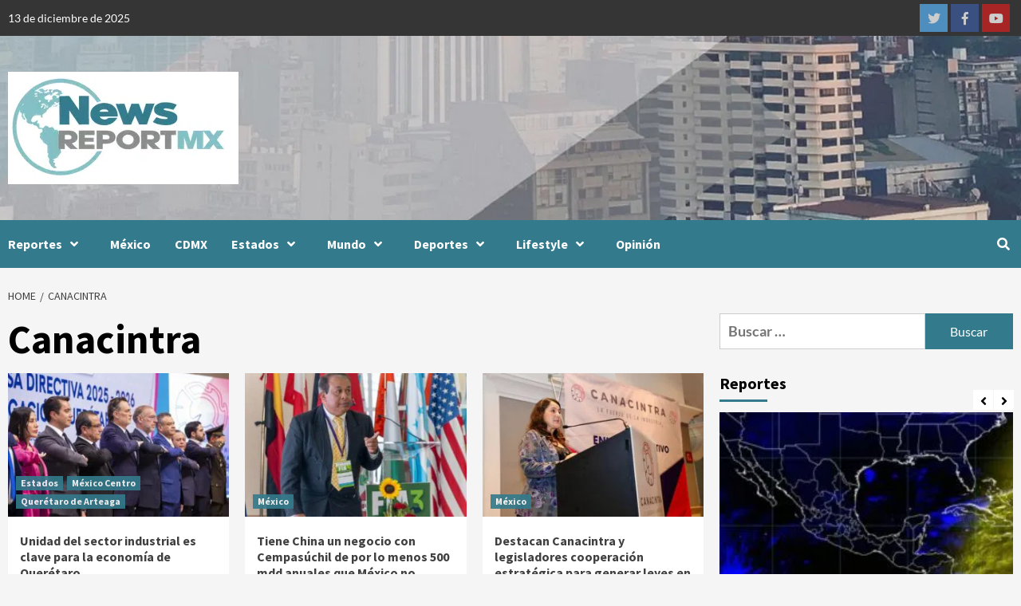

--- FILE ---
content_type: text/html; charset=utf-8
request_url: https://www.google.com/recaptcha/api2/aframe
body_size: 267
content:
<!DOCTYPE HTML><html><head><meta http-equiv="content-type" content="text/html; charset=UTF-8"></head><body><script nonce="ltm-I_k6JAbgmjrfU4DxVA">/** Anti-fraud and anti-abuse applications only. See google.com/recaptcha */ try{var clients={'sodar':'https://pagead2.googlesyndication.com/pagead/sodar?'};window.addEventListener("message",function(a){try{if(a.source===window.parent){var b=JSON.parse(a.data);var c=clients[b['id']];if(c){var d=document.createElement('img');d.src=c+b['params']+'&rc='+(localStorage.getItem("rc::a")?sessionStorage.getItem("rc::b"):"");window.document.body.appendChild(d);sessionStorage.setItem("rc::e",parseInt(sessionStorage.getItem("rc::e")||0)+1);localStorage.setItem("rc::h",'1765641498065');}}}catch(b){}});window.parent.postMessage("_grecaptcha_ready", "*");}catch(b){}</script></body></html>